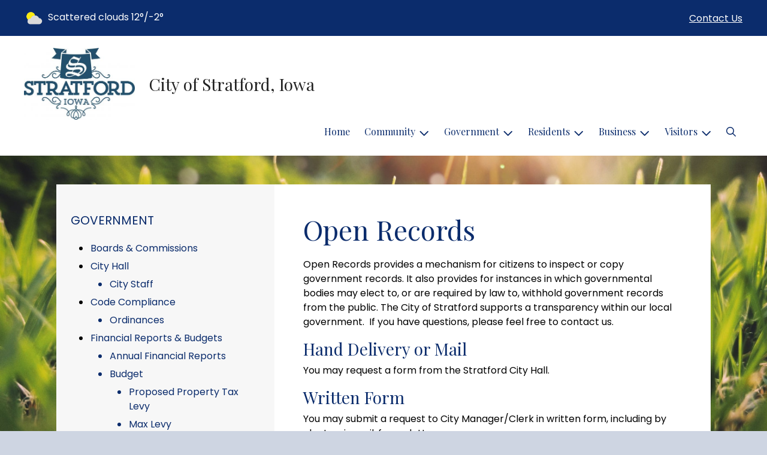

--- FILE ---
content_type: text/html; charset=UTF-8
request_url: https://www.stratfordiowa.com/open-records
body_size: 7648
content:
<!DOCTYPE html>

<html lang="en" class=" show-logo  show-logo-text ">

<head>
<meta http-equiv="Content-Type" content="text/html; charset=utf-8">
<meta name="robots" content="all">
<meta name="viewport" content="width=device-width, initial-scale=1, shrink-to-fit=no">


    <meta name="robots" content="all">
    
<meta property="og:image" content="https://stratfordiowa.com/images/logos_mi/C_301_Stratford-Blue_1352756831_1142.jpg">
<meta name="twitter:card" content="summary_large_image">
<meta name="twitter:image" content="https://stratfordiowa.com/images/logos_mi/C_301_Stratford-Blue_1352756831_1142.jpg">

<link rel="canonical" href="https://stratfordiowa.com/open-records">

<meta name="keywords" content="City of Stratford, Stratford IA">
<meta name="description" content="This is the Official Website of the Stratford Iowa">
<meta property="og:description" content="This is the Official Website of the Stratford Iowa">
<title>Open Records | City of Stratford,   Iowa</title>
<meta property="og:title" content="Open Records | City of Stratford,   Iowa">
<meta property="og:site_name" content="City of Stratford,   Iowa">


<link rel="shortcut icon" href="/images/favicon.ico">
<!--<script src="https://kit.fontawesome.com/cb6963841b.js" crossorigin="anonymous"></script>-->



    <link href="/2021_assets/themes/css/royal.css?v=1765066841" rel="stylesheet">
    
        <style>
        @media (min-width: 768px) {
            body { 
                background-image: url(/images/backgrounds/Spring_grasses_with_sunburst_1400_x_900.jpg);
                background-attachment: fixed;
                background-position:top center;
                background-size: cover;
            }
        }
        </style>
    <link rel="preconnect" href="https://fonts.gstatic.com">
<link href="https://fonts.googleapis.com/css2?family=Playfair+Display:ital,wght@0,400;0,700;1,400;1,700&family=Poppins:ital,wght@0,400;0,700;1,400;1,700&display=swap" rel="stylesheet">
<link href="/2021_assets/themes/css/typography_playfair_poppins.css" rel="stylesheet">

<meta name="google-translate-customization" content="901b67349773adc7-6ebe3646a2b1f271-g72f83e31d94102b1-17">
    <link rel="stylesheet" href="https://cdn.jsdelivr.net/gh/orestbida/cookieconsent@3.1.0/dist/cookieconsent.css">
    <script src="https://cdn.jsdelivr.net/gh/orestbida/cookieconsent@3.1.0/dist/cookieconsent.umd.js"></script>
    <script>
    const CAT_NECESSARY = "necessary";
    const CAT_ANALYTICS = "analytics";
    const CAT_FUNCTIONALITY = "functionality";
    const CAT_SECURITY = "security";

    const SERVICE_ANALYTICS_STORAGE = 'analytics_storage'
    const SERVICE_FUNCTIONALITY_STORAGE = 'functionality_storage'
    const SERVICE_PERSONALIZATION_STORAGE = 'personalization_storage'
    const SERVICE_SECURITY_STORAGE = 'security_storage'

    // Define dataLayer and the gtag function.
    window.dataLayer = window.dataLayer || [];
    function gtag(){dataLayer.push(arguments);}

    // Set default consent to 'denied' (this should happen before changing any other dataLayer)
    gtag('consent', 'default', {
        [SERVICE_ANALYTICS_STORAGE]: 'denied',
        [SERVICE_FUNCTIONALITY_STORAGE]: 'denied',
        [SERVICE_PERSONALIZATION_STORAGE]: 'denied',
        [SERVICE_SECURITY_STORAGE]: 'denied',
    });
    </script><style>
    .img-responsive, .img-fluid {
        display: inline-block;
        max-width: 100%;
        height: auto;
    }
        tbody, td, tfoot, th, thead, tr {
        border-color: inherit;
        border-style: inherit;
        border-width: inherit;
    }
        .responsive-video {
        position: relative;
        height: 0;
        padding-top: 56.25%;
    }
    .responsive-video iframe {
        position: absolute;
        top: 0;
        left: 0;
        width: 100%;
        height: 100%;
    }
        .carousel-item a.slide-link {
        display: block;
        width: 100%;
        height: 100%;
        position: absolute;
        left: 0;
        top: 0;
        z-index: 10;
    }
        .folder-list a {
        text-decoration: none;
    }
    .folder-list a:hover {
        text-decoration: underline;
    }
</style>
</head>
<body class="">
<img src="https://stratfordiowa.com/images/logos_mi/C_301_Stratford-Blue_1352756831_1142.jpg" alt="" aria-hidden="true" style="display: none;">



<header role="banner" id="site_header" class="navbar-light">
    <a href="#site_main" class="skip btn btn-white visually-hidden-focusable">Skip to main content</a>
    <div class="eyebrow bg-primary text-white">
        <div class="container-fluid">

            
            <div class="row d-flex justify-content-between align-items-center">
                                <div class="col col-lg-3 order-3 text-right eyebrow-content eyebrow-contact">
                    <a href="/contact-us">Contact Us</a>
                </div>
                <div class="col col-lg-3 order-2 order-lg-1 text-left eyebrow-content eyebrow-weather">
                    <!--Today: -->
<img src="/imgD/weatherbit_icons/c02d.png" aria-hidden="true" alt="" style="width:32px;" class="mr-1" />
<span class="d-none d-md-inline"><span class="visually-hidden">Today's weather: </span>Scattered clouds</span>
12&deg;/-2&deg;                </div>
            </div>
        </div>
    </div>
    <div class="navbar navbar-expand-lg bg-white">
        <div class="container-fluid flex-lg-wrap">
            <div class="navbar-brand d-flex justify-content-start align-items-center">
                <a href="/home" class="brand-image mr-2 mr-sm-4"><img src="/images/logos_mi/C_301_Stratford-Blue_1352756831_1142.jpg" alt="City of Stratford,   Iowa - A Place to Call Home..." class="logo-header"></a><a href="/home" class="brand-text font-family-heading text-28 text-gray-900 mr-2 mr-sm-4">City of Stratford,   Iowa</a>            </div>
            <button type="button" class="navbar-toggler collapsed" data-bs-toggle="collapse" data-bs-target="#nav_primary" aria-controls="nav_primary" aria-expanded="false" aria-label="Toggle navigation"></button>
            <nav class="collapse navbar-collapse ml-lg-auto" id="nav_primary" aria-label="Main">
                <ul class="navbar-nav ml-lg-auto">
<li class="nav-item"><a 
                        href="/" 
                        class="nav-link "
                        
                    >Home</a></li>
<li 
                       class="nav-item  dropdown "
                       
                    >

                        <a 
                            href="#" 
                            class="nav-link dropdown-toggle " 
                            id="nav_55176" 
                            role="button" 
                            data-bs-toggle="dropdown" 
                            aria-expanded="false"
                            
                        >Community</a>
<ul class="dropdown-menu" aria-labelledby="nav_55176">
<li class="nav-item"><a 
                        href="/about-us" 
                        class="nav-link "
                        
                    >About Us</a></li>
<li class="nav-item"><a 
                        href="/calendar-of-events" 
                        class="nav-link "
                        
                    >Calendar of Events</a></li>
<li class="nav-item"><a 
                        href="/library" 
                        class="nav-link "
                        
                    >Library</a></li>
<li class="nav-item"><a 
                        href="/recent-news" 
                        class="nav-link "
                        
                    >Recent News</a></li>
<li class="nav-item"><a 
                        href="/schools" 
                        class="nav-link "
                        
                    >Schools</a></li>
<li class="nav-item"><a 
                        href="/worship" 
                        class="nav-link "
                        
                    >Worship</a></li>

</ul>
</li>
<li 
                       class="nav-item  dropdown  active"
                        title="contains current page link" 
                    >

                        <a 
                            href="#" 
                            class="nav-link dropdown-toggle " 
                            id="nav_55252" 
                            role="button" 
                            data-bs-toggle="dropdown" 
                            aria-expanded="false"
                            
                        >Government</a>
<ul class="dropdown-menu" aria-labelledby="nav_55252">
<li class="nav-item"><a 
                        href="/boards-and-commissions" 
                        class="nav-link "
                        
                    >Boards & Commissions</a></li>
<li 
                       class="nav-item "
                       
                    >
<a 
                            href="/city-hall" 
                            class="nav-link " 
                            
                        >City Hall</a>
<ul class="nested-menu">
<li class="nav-item"><a 
                        href="/city-staff" 
                        class="nav-link "
                        
                    >City Staff</a></li>

</ul>
</li>
<li 
                       class="nav-item "
                       
                    >
<a 
                            href="/code-compliance" 
                            class="nav-link " 
                            
                        >Code Compliance</a>
<ul class="nested-menu">
<li class="nav-item"><a 
                        href="/ordinances" 
                        class="nav-link "
                        
                    >Ordinances</a></li>

</ul>
</li>
<li 
                       class="nav-item "
                       
                    >
<a 
                            href="/financial-reports-and-budgets" 
                            class="nav-link " 
                            
                        >Financial Reports & Budgets</a>
<ul class="nested-menu">
<li class="nav-item"><a 
                        href="/annual-financial-reports" 
                        class="nav-link "
                        
                    >Annual Financial Reports</a></li>
<li 
                       class="nav-item "
                       
                    >
<a 
                            href="/budget" 
                            class="nav-link " 
                            
                        >Budget</a>
<ul class="nested-menu">
<li class="nav-item"><a 
                        href="/proposed-property-tax-levy" 
                        class="nav-link "
                        
                    >Proposed Property Tax Levy</a></li>
<li class="nav-item"><a 
                        href="/max-levy" 
                        class="nav-link "
                        
                    >Max Levy</a></li>

</ul>
</li>

</ul>
</li>
<li class="nav-item"><a 
                        href="/mayor-and-council" 
                        class="nav-link "
                        
                    >Mayor & Council</a></li>
<li 
                       class="nav-item "
                       
                    >
<a 
                            href="/meeting-agendas-and-minutes" 
                            class="nav-link " 
                            
                        >Meeting Agendas & Minutes</a>
<ul class="nested-menu">
<li class="nav-item"><a 
                        href="/agendas" 
                        class="nav-link "
                        
                    >Agendas</a></li>
<li class="nav-item"><a 
                        href="/minutes" 
                        class="nav-link "
                        
                    >Minutes</a></li>

</ul>
</li>
<li class="nav-item"><a 
                        href="/open-records" 
                        class="nav-link  active "
                        aria-current="page"
                    >Open Records</a></li>

</ul>
</li>
<li 
                       class="nav-item  dropdown "
                       
                    >

                        <a 
                            href="#" 
                            class="nav-link dropdown-toggle " 
                            id="nav_55177" 
                            role="button" 
                            data-bs-toggle="dropdown" 
                            aria-expanded="false"
                            
                        >Residents</a>
<ul class="dropdown-menu" aria-labelledby="nav_55177">
<li class="nav-item"><a 
                        href="/alerts" 
                        class="nav-link "
                        
                    >Alerts</a></li>
<li class="nav-item"><a 
                        href="/payment-options" 
                        class="nav-link "
                        
                    >Payment Options</a></li>
<li class="nav-item"><a 
                        href="/building-permits" 
                        class="nav-link "
                        
                    >Building Permits</a></li>
<li 
                       class="nav-item "
                       
                    >
<a 
                            href="/departments" 
                            class="nav-link " 
                            
                        >Departments</a>
<ul class="nested-menu">
<li class="nav-item"><a 
                        href="/municipal-swimming-pool-1" 
                        class="nav-link "
                        
                    >Municipal Swimming Pool</a></li>
<li class="nav-item"><a 
                        href="/fire-and-rescue-department" 
                        class="nav-link "
                        
                    >Fire & Rescue Department</a></li>
<li class="nav-item"><a 
                        href="/city-park-1" 
                        class="nav-link "
                        
                    >City Park</a></li>
<li class="nav-item"><a 
                        href="/utilities" 
                        class="nav-link "
                        
                    >Utilities</a></li>

</ul>
</li>
<li class="nav-item"><a 
                        href="/new-resident-resources" 
                        class="nav-link "
                        
                    >New Resident Resources</a></li>

</ul>
</li>
<li 
                       class="nav-item  dropdown "
                       
                    >

                        <a 
                            href="#" 
                            class="nav-link dropdown-toggle " 
                            id="nav_55203" 
                            role="button" 
                            data-bs-toggle="dropdown" 
                            aria-expanded="false"
                            
                        >Business</a>
<ul class="dropdown-menu" aria-labelledby="nav_55203">
<li class="nav-item"><a 
                        href="/promotions" 
                        class="nav-link "
                        
                    >Promotions</a></li>
<li class="nav-item"><a 
                        href="/scdc" 
                        class="nav-link "
                        
                    >SCDC</a></li>

</ul>
</li>
<li 
                       class="nav-item  dropdown "
                       
                    >

                        <a 
                            href="#" 
                            class="nav-link dropdown-toggle " 
                            id="nav_55251" 
                            role="button" 
                            data-bs-toggle="dropdown" 
                            aria-expanded="false"
                            
                        >Visitors</a>
<ul class="dropdown-menu" aria-labelledby="nav_55251">
<li 
                       class="nav-item "
                       
                    >
<a 
                            href="/attractions" 
                            class="nav-link " 
                            
                        >Attractions</a>
<ul class="nested-menu">
<li class="nav-item"><a 
                        href="/stratford-municipal-swimming-pool" 
                        class="nav-link "
                        
                    >Stratford Municipal Swimming Pool</a></li>
<li class="nav-item"><a 
                        href="/hamilton-county-freedom-rock" 
                        class="nav-link "
                        
                    >Hamilton County Freedom Rock</a></li>
<li class="nav-item"><a 
                        href="/stratford-city-park" 
                        class="nav-link "
                        
                    >Stratford City Park</a></li>

</ul>
</li>

</ul>
</li>

    <li class="nav-item dropdown dropdown-search">
        <a 
            href="#" 
            class="nav-link dropdown-toggle dropdown-toggle-search" 
            id="nav_search" 
            role="button" 
            data-bs-toggle="dropdown" 
            aria-expanded="false"
        ><span class="visually-hidden">Search</span><span class="far fa-search" aria-hidden="true"></span></a>
        <div class="dropdown-menu dropdown-menu-search" aria-labelledby="nav_search">

            <form action="/search" role="search" class="d-flex">
                <div class="form-floating">
                    <input type="text" value="" name="search_terms" id="search_terms" class="s form-control form-control-search" placeholder="Search this website &hellip;">
                    <label for="search_terms" class="text-gray-900">Search</label>
                </div>
                <button type="submit" class="btn btn-primary btn-search"><span class="visually-hidden">Submit</span><span class="far fa-search" aria-hidden="true"></span></button>
            </form>

        </div>
    </li>

</ul>
            </nav>
        </div>
    </div>
</header>



    <div id="page_content" class="container container-with-nav my-5">
        <div class="d-flex flex-column flex-lg-row align-items-stretch">
            <main role="main" id="site_main" class="col-lg-8 order-lg-2 bg-white invisible">
    <h1>Open Records</h1>
<!-- Content Box (10001) --><p>Open Records provides a mechanism for citizens to inspect or copy government records. It also provides for instances in which governmental bodies may elect to, or are required by law to, withhold government records from the public. The City of Stratford supports a transparency within our local government.&nbsp; If you have questions, please feel free to contact us.&nbsp;</p>
<h2 class="h3">Hand Delivery or Mail</h2>
<p>You may request a form from the Stratford City Hall.</p>
<h2 class="h3">Written Form</h2>
<p class="p1"><span class="s1">You may submit a request to City Manager/Clerk in written form, including by electronic mail, fax, or letter.</span></p>
<h2 class="h3">Good to Know</h2>
<p>Please note that for a public information request to be valid, it must be submitted <strong>in writing</strong> to the City.</p><!-- Contact Information (10002) --><div class="content-section" id="contact_info">
<h2 class="mb-4">Contact Info</h2>
<div class="row row-cols-1 row-cols-sm-2 gx-3 gy-3">
<div class="col">
<div class="card h-100 bg-gray-100">
<div class="card-body">
<p>
<strong>Stratford City Hall</strong>

<br>805 Shakespeare Avenue
<br>515-838-2311
<br><a href="mailto:cityofstratford@globalccs.net">cityofstratford@globalccs.net</a>

</p>
</div>
</div>
</div></div>
</div>

            </main>
    
            <aside role="complementary" id="sidebar" class="col-lg-4 order-lg-1 bg-gray-100" aria-label="section navigation and additional information">
    
            <h2 id="comp_nav_header" class="font-family-base text-20 text-uppercase font-weight-normal">
                <span class="visually-hidden">Navigation for section</span> Government
            </h2>
            <nav aria-labelledby="comp_nav_header">
    <ul class="sidebar-menu">
<li class="nav-item"><a href="/boards-and-commissions" >Boards & Commissions</a>
</li>
<li class="nav-item"><a href="/city-hall" >City Hall</a>
<ul class="nested-menu">
<li class="nav-item"><a href="/city-staff" >City Staff</a>
</li>
</ul>
</li>
<li class="nav-item"><a href="/code-compliance" >Code Compliance</a>
<ul class="nested-menu">
<li class="nav-item"><a href="/ordinances" >Ordinances</a>
</li>
</ul>
</li>
<li class="nav-item"><a href="/financial-reports-and-budgets" >Financial Reports & Budgets</a>
<ul class="nested-menu">
<li class="nav-item"><a href="/annual-financial-reports" >Annual Financial Reports</a>
</li>
<li class="nav-item"><a href="/budget" >Budget</a>
<ul class="nested-menu">
<li class="nav-item"><a href="/proposed-property-tax-levy" >Proposed Property Tax Levy</a>
</li>
<li class="nav-item"><a href="/max-levy" >Max Levy</a>
</li>
</ul>
</li>
</ul>
</li>
<li class="nav-item"><a href="/mayor-and-council" >Mayor & Council</a>
</li>
<li class="nav-item"><a href="/meeting-agendas-and-minutes" >Meeting Agendas & Minutes</a>
<ul class="nested-menu">
<li class="nav-item"><a href="/agendas" >Agendas</a>
</li>
<li class="nav-item"><a href="/minutes" >Minutes</a>
</li>
</ul>
</li>
<li class="nav-item"><a href="/open-records"  class="active" aria-current="page">Open Records</a>
</li>
</ul>
</nav>


    <div id="slideshow_promos" class="carousel slide mt-5 carousel-pausible" data-bs-ride="carousel" data-bs-pause="false" data-bs-interval="5000">
        <div class="carousel-inner-promo carousel-inner">
<div class="carousel-item text-center promo active">
    <img class="d-block w-100" src="/images/promos_mi/mi_301_Aerial_Pool.jpg" alt="Pool">
    
</div>

<div class="carousel-item text-center promo">
    <img class="d-block w-100" src="/images/promos_mi/mi_301_Memorial_Day_Freedom_Rock.jpg" alt="Freedom Rock">
    
</div>

<div class="carousel-item text-center promo">
    <img class="d-block w-100" src="/images/promos_mi/mi_301_2018_Stratford_Main_Street_4684.jpg" alt="Main Street">
    
</div>
</div><div class="carousel-indicators">
<button type="button" data-bs-target="#slideshow_promos" aria-current="true" data-bs-slide-to="0" class="active">
    <span class="visually-hidden">Slide1</span>
</button>

<button type="button" data-bs-target="#slideshow_promos"  data-bs-slide-to="1" >
    <span class="visually-hidden">Slide2</span>
</button>

<button type="button" data-bs-target="#slideshow_promos"  data-bs-slide-to="2" >
    <span class="visually-hidden">Slide3</span>
</button>
</div>
<button class="btn btn-black btn-control" data-c-play="true" >
    <i class="btn-control-icon fa-solid fa-pause"><span class="btn-control-text visually-hidden">Pause Slideshow</span></i> 
</button>
    </div>        
            </aside>
    </div>
</div>

    
<section role="region" id="section_subscribe" class="callout-subscribe my-5" aria-labelledby="section_subscribe_header">
    <div class="container">
        <div class="card">
            <div class="card-body text-center text-white">
                <h2 id="section_subscribe_header" class="text-white">Stay Informed</h2>
                <p>Subscribe to receive news and alerts via email and SMS.</p>
                <p><a href="subscribe" class="btn btn-outline-white">Subscribe</a></p>
                <p><a href="unsubscribe" class="link-white small">Unsubscribe</a></p>
            </div>
        </div>
    </div>
</section>
    <footer role="contentinfo" id="site_footer" class="">
    <div class="footer-section-1">
        <div class="container-fluid d-flex flex-column flex-md-row justify-content-between align-items-start">
            <div class="footer-column footer-muni-info text-center">
                <!-- this needs a field for a footer version of the logo - colors may need to be reversed compared to header -->
                                <div class="google-translate">
        <div class="d-flex flex-column justify-content-center align-items-center gap-2">
            <a href="http://translate.google.com/"><img src="/images/google-translate-white.svg" alt="Translated by Google"></a>
            <select name="language" id="google_translate_languages" class="notranslate form-select form-select-sm w-auto mw-100" aria-label="Choose Language"><option value="" selected="selected">Choose Language...</option><option value="en" >English</option><option value="af" >Afrikaans</option><option value="sq" >Albanian</option><option value="am" >Amharic</option><option value="ar" >Arabic</option><option value="hy" >Armenian</option><option value="az" >Azerbaijani</option><option value="eu" >Basque</option><option value="be" >Belarusian</option><option value="bn" >Bengali</option><option value="bs" >Bosnian</option><option value="bg" >Bulgarian</option><option value="ca" >Catalan</option><option value="ceb" >Cebuano</option><option value="ny" >Chichewa</option><option value="zh-CN" >Chinese (Simplified)</option><option value="zh-TW" >Chinese (Traditional)</option><option value="co" >Corsican</option><option value="hr" >Croatian</option><option value="cs" >Czech</option><option value="da" >Danish</option><option value="nl" >Dutch</option><option value="eo" >Esperanto</option><option value="et" >Estonian</option><option value="tl" >Filipino</option><option value="fi" >Finnish</option><option value="fr" >French</option><option value="fy" >Frisian</option><option value="gl" >Galician</option><option value="ka" >Georgian</option><option value="de" >German</option><option value="el" >Greek</option><option value="gu" >Gujarati</option><option value="ht" >Haitian Creole</option><option value="ha" >Hausa</option><option value="haw" >Hawaiian</option><option value="he" >Hebrew</option><option value="hi" >Hindi</option><option value="hmn" >Hmong</option><option value="hu" >Hungarian</option><option value="is" >Icelandic</option><option value="ig" >Igbo</option><option value="id" >Indonesian</option><option value="ga" >Irish</option><option value="it" >Italian</option><option value="ja" >Japanese</option><option value="jw" >Javanese</option><option value="kn" >Kannada</option><option value="kk" >Kazakh</option><option value="km" >Khmer</option><option value="rw" >Kinyarwanda</option><option value="ko" >Korean</option><option value="ku" >Kurdish (Kurmanji)</option><option value="ky" >Kyrgyz</option><option value="lo" >Lao</option><option value="la" >Latin</option><option value="lv" >Latvian</option><option value="lt" >Lithuanian</option><option value="lb" >Luxembourgish</option><option value="mk" >Macedonian</option><option value="mg" >Malagasy</option><option value="ms" >Malay</option><option value="ml" >Malayalam</option><option value="mt" >Maltese</option><option value="mi" >Maori</option><option value="mr" >Marathi</option><option value="mn" >Mongolian</option><option value="my" >Myanmar (Burmese)</option><option value="ne" >Nepali</option><option value="no" >Norwegian</option><option value="or" >Odia (Oriya)</option><option value="ps" >Pashto</option><option value="fa" >Persian</option><option value="pl" >Polish</option><option value="pt" >Portuguese</option><option value="pa" >Punjabi</option><option value="ro" >Romanian</option><option value="ru" >Russian</option><option value="sm" >Samoan</option><option value="gd" >Scots Gaelic</option><option value="sr" >Serbian</option><option value="st" >Sesotho</option><option value="sn" >Shona</option><option value="sd" >Sindhi</option><option value="si" >Sinhala</option><option value="sk" >Slovak</option><option value="sl" >Slovenian</option><option value="so" >Somali</option><option value="es" >Spanish</option><option value="su" >Sundanese</option><option value="sw" >Swahili</option><option value="sv" >Swedish</option><option value="tg" >Tajik</option><option value="ta" >Tamil</option><option value="tt" >Tatar</option><option value="te" >Telugu</option><option value="th" >Thai</option><option value="tr" >Turkish</option><option value="tk" >Turkmen</option><option value="uk" >Ukrainian</option><option value="ur" >Urdu</option><option value="ug" >Uyghur</option><option value="uz" >Uzbek</option><option value="vi" >Vietnamese</option><option value="cy" >Welsh</option><option value="xh" >Xhosa</option><option value="yi" >Yiddish</option><option value="yo" >Yoruba</option><option value="zu" >Zulu</option></select>
            <button type="button" class="text-center btn btn-sm btn-translate border" onclick="setLanguage()">Translate</button>
        </div>
        </div>
            </div>
            <div class="footer-column footer-quick-links">
                                    <h2 class="mb-4 text-white text-20 text-base text-uppercase">Quick Links</h2>
                    <div class="footer-nav-icons">
<a href="payment-options"  class="footer-nav-item"><span class="icon far fa-credit-card mr-2" aria-hidden="true"></span>Payment Options</a>

<a href="contact-us"  class="footer-nav-item"><span class="icon far fa-hand-paper mr-2" aria-hidden="true"></span>Report a Problem</a>

<a href="subscribe"  class="footer-nav-item"><span class="icon far fa-pen mr-2" aria-hidden="true"></span>Subscribe</a>

<a href="new-resident-resources"  class="footer-nav-item"><span class="icon far fa-home mr-2" aria-hidden="true"></span>New Residents</a>
                    </div>            </div>
            <div class="footer-column footer-interest-links">
                <!--
                <h2 class="mb-4 text-white text-20 text-base text-uppercase">Sites of Interest</h2>
                <div class="footer-nav-icons">
                -->
                <h2 class="mb-4 text-white text-20 text-base text-uppercase">Sites of Interest</h2>
                    <div class="footer-nav-icons">
<a href="https://stratfordcourier@globalccs.net.php" class="footer-nav-item" target="_blank" rel="noopener noreferrer" aria-label="(opens in new window)">
    <span class="icon fa-solid fa-up-right-from-square mr-2" aria-hidden="true"></span>
    Stratford Courier
</a>

<a href="https://www.youseemore.com/nilc/Stratford/" class="footer-nav-item" target="_blank" rel="noopener noreferrer" aria-label="(opens in new window)">
    <span class="icon fa-solid fa-up-right-from-square mr-2" aria-hidden="true"></span>
    Stratford Public Library
</a>
</div>                <!--
                </div>
                -->
            </div>
            <div class="footer-column footer-contacts">
                <h2 class="mb-4 text-white text-20 text-base text-uppercase">Contacts</h2>
                <div class="footer-nav-icons">
                    <div class="footer-nav-item">
                        <span class="icon fas fa-map-marker-alt mr-2" aria-hidden="true"></span>
                        City of Stratford<br>805 Shakespeare Avenue<br>Stratford, IA 50249                    </div>
                    <div class="footer-nav-item">
                        <span class="icon fas fa-phone mr-2" aria-hidden="true"></span>
                        (515) 838-2311<br>City of Stratford: (515) 838-2315 FAX<br>Hamilton County Sheriff: (515) 832-9500<br>                    </div>
                    <a href="/contact-us" class="footer-nav-item"><span class="icon fas fa-envelope mr-2" aria-hidden="true"></span>Contact Us</a>
                    <a href="https://www.facebook.com/stratford.iowa/" class="footer-nav-item"><span class="icon fab fa-facebook mr-2" aria-hidden="true"></span>Facebook</a>                </div>
                            </div>
        </div>
    </div>
    <div class="footer-section-2">
        <div class="container-fluid d-flex flex-column flex-md-row justify-content-md-between align-items-center align-items-md-start">
            <div class="footer-legal text-center text-md-left small">
                ©2026 All rights reserved.
                <ul class="list-inline">
                    
                    <li class="list-inline-item"><a href="/terms.html">Terms of Use</a></li>
                    <li class="list-inline-item"><a href="/privacy.html">Privacy Policy</a></li>
                    <li class="list-inline-item"><a href="/accessibility.html">Accessibility</a></li>
                                    </ul>
            </div>
            <div class="footer-user text-center text-md-right small">
                Powered by <a href="https://www.municipalimpact.com/">MunicipalImpact.com</a><br>
                <a href="https://clients.municipalimpact.com/client/?e=180e37f9020dae05a808fc39cce8c464">Admin</a>
            </div>
        </div>
    </div>
</footer>


<!-- Alerts Modal -->
<div
	id="modal_alerts"
	class="modal fade"
	tabindex="-1"
	aria-labelledby="alerts_label"
	aria-hidden="true"
>
    <div class="modal-dialog modal-lg" role="document">
        <div class="modal-content modal-warning">
            <div class="modal-header justify-content-center bg-red text-white">
                <h2 id="alerts_label" class="modal-title text-white">Alerts</h2>
                <button type="button" class="btn-close" data-bs-dismiss="modal" aria-label="Close"></button>
            </div>
            <div class="modal-body">
                <div class="my-4 text-center text-32">
                    <span class="fa-stack" style="vertical-align: top;">
                      <i class="fas fa-circle fa-stack-2x text-red"></i>
                      <i class="fas fa-exclamation fa-stack-1x fa-inverse"></i>
                    </span>
                </div>
                <div class="alerts-item m-2 p-3 bg-gray-100">
    <h3>No active alerts at this time.</h3>
</div>            </div>
            <div class="modal-footer justify-content-center">
                <button type="button" class="btn btn-white border-black" data-bs-dismiss="modal">Okay, Got It!</button>
            </div>
        </div>
    </div>
</div>




<!-- SUPPORTING JS/CSS -->
<script src="https://code.jquery.com/jquery-3.7.1.js"></script>
<!-- API_key: AIzaSyALQWDk-yc0SvBd0BDBTXB5VUx2VaJhPx8 --><script src="https://maps.googleapis.com/maps/api/js?key=AIzaSyALQWDk-yc0SvBd0BDBTXB5VUx2VaJhPx8"></script>

<!-- FAC(default) -->
<!-- Google tag (gtag.js) -->
<script async src="https://www.googletagmanager.com/gtag/js?id=G-5YXZ3020L5"></script>
<script>
  window.dataLayer = window.dataLayer || [];
  function gtag(){dataLayer.push(arguments);}
  gtag('js', new Date());

  gtag('config', 'G-5YXZ3020L5');
</script>    <script>
    var cookieConsentConfig = {
        language: {
            default: 'en',
            translations: {
                en: {
                    consentModal: {
                        title: 'This site uses cookies',
                    }
                }
            }
        },
        disablePageInteraction: true
    }
    </script>
    <script src="/js/cookie_consent.js?v=20260130"></script>
<script src="https://cdn.jsdelivr.net/npm/jquery-validation@1.19.5/dist/jquery.validate.min.js"></script>
<script src="/js/public_mi.js?date=2026013092706"></script>
<script src="/js/translate.js?v=2"></script>
<script src="/2021_assets/themes/js/vendor/bootstrap.bundle.min.js"></script>




</body>
</html>
